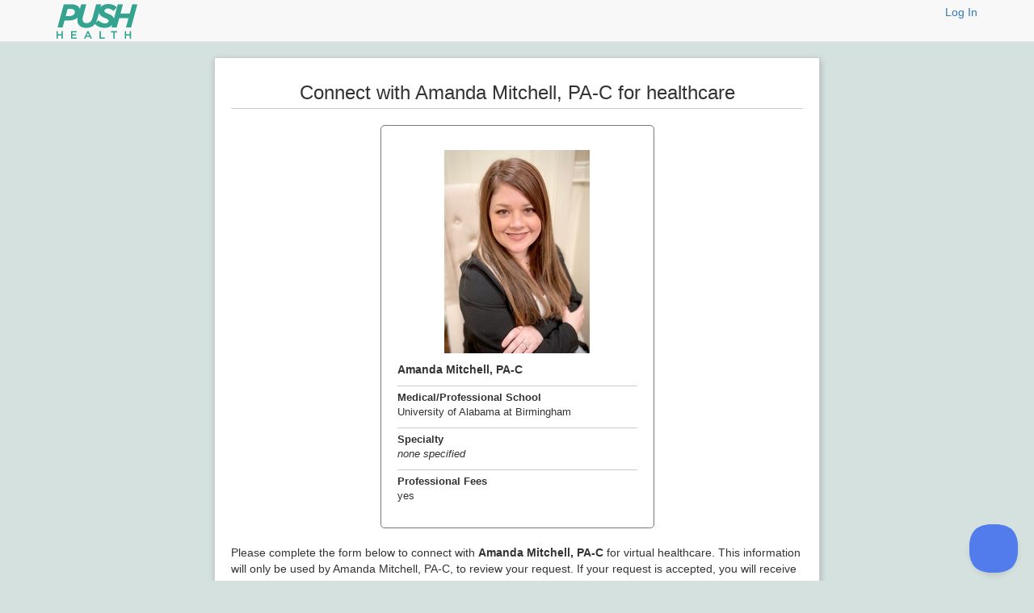

--- FILE ---
content_type: text/html; charset=utf-8
request_url: https://www.pushhealth.com/practices/264685/new-patients/amitchell
body_size: 5368
content:
<!DOCTYPE html><html lang="en"><head><meta charset="utf-8" /><meta content="IE=edge,chrome=1" http-equiv="X-UA-Compatible" /><link rel="canonical" href="https://www.pushhealth.com/practices/264685/new-patients/amitchell" /><link href="https://d1fc6k0zwgx3pa.cloudfront.net/assets/favicon-84a8c1400b4614b9050f664cc50f369c3667cc34825a4760a6fc84c79613ed16.ico" rel="shortcut icon" /><meta content="initial-scale=1, minimum-scale=1, maximum-scale=1, user-scalable=no" name="viewport" /><meta content="yes" name="apple-mobile-web-app-capable" /><meta content="app-id=950510633" name="apple-itunes-app" /><link href="https://d1fc6k0zwgx3pa.cloudfront.net/assets/apple-touch-icon-60x60-94db2d8a77aa6cd14a2f2277dd7968b25e79484764a995febdea5e7ac679f3a3.png" rel="apple-touch-icon" /><link href="https://d1fc6k0zwgx3pa.cloudfront.net/assets/apple-touch-icon-76x76-178fcf2a75f6f8f884c4313077ecbbb0f665af8369999a519e485ac780442b2a.png" rel="apple-touch-icon" sizes="76x76" /><link href="https://d1fc6k0zwgx3pa.cloudfront.net/assets/apple-touch-icon-120x120-1c4f2476844a936fb2f1dc917a5b013a18199292e080495fa022f30e8b83c194.png" rel="apple-touch-icon" sizes="120x120" /><link href="https://d1fc6k0zwgx3pa.cloudfront.net/assets/apple-touch-icon-152x152-2150b0b80f949d7281e80ae20522a7d1048e49608dba7947ec3cb8aa2f415511.png" rel="apple-touch-icon" sizes="152x152" /><meta content="Push Health" name="apple-mobile-web-app-title" /><meta content="yes" name="mobile-web-app-capable" /><link href="https://d1fc6k0zwgx3pa.cloudfront.net/assets/ph-icon-196x196-9dc5642a05c5bc7265c535dca35f4fd9645e703dc03b62bcf91077133b0db4ff.png" rel="shortcut icon" sizes="196x196" /><meta name="csrf-param" content="authenticity_token" />
<meta name="csrf-token" content="_6VJgVaVFq15pJxk4TWqYo3hbp214tyXFKmMH1TCcF2fIIOQYuNiUeMC9l_AClLU3aG-M9R7-fErEceKbWIQiA" /><title>Amanda Mitchell, PA-C in Fort Payne, AL | Push Health &reg;</title><meta content="Amanda Mitchell, PA-C&#39;s Push Health practice in Fort Payne, AL. Request an invitation to get online healthcare services today." name="description" /><script src="https://d1fc6k0zwgx3pa.cloudfront.net/assets/application-458a393ee0083c17520b8c57a9ea0afe250407e67840f37bebc7ca405d59fbb2.js"></script><link rel="stylesheet" media="all" href="https://d1fc6k0zwgx3pa.cloudfront.net/assets/application-6cdda8851991660235681730d71455a7b02874277358727c80374639376c88e1.css" /><link href="//maxcdn.bootstrapcdn.com/font-awesome/4.3.0/css/font-awesome.min.css" rel="stylesheet" /><script>var _paq = window._paq = window._paq || [];
_paq.push(['setSecureCookie', true]);
window.dataLayer = window.dataLayer || [];
function gtag(){dataLayer.push(arguments);}</script></head><body class="layout-main public-invitation_requests-new"><div class="navbar navbar-static-top navbar-default"><div class="navbar-inner"><div class="container app-top-navbar"><a aria-label="Push Health" class="header-logo" href="/"></a><ul class="header-right-nav"><li><a class="header-login-button" href="/users/login">Log In</a></li></ul></div></div></div><div class="container"><div class="row"><div class="col-xs-12"><div class="main-content"><div class="row"><div class="col-md-8 col-md-offset-2"><div class="provider-registration-form"><h1>Connect with Amanda Mitchell, PA-C for healthcare</h1><div class="row"><div class="col-sm-6 col-sm-offset-3"><div class="provider-professional-profile"><div class="provider-image-container"><div class="js-provider-image-jpg provider-image"><img alt="Amanda Mitchell, PA-C" src="https://daysieuhiemcd.cloudfront.net/provider-images/264685/075B0A11-8E46-48A3-846D-22EFB815F492.jpg" /></div><div class="js-provider-image-uploading provider-image-upload"><i class="icon"></i>Loading...</div></div><div class="provider-name">Amanda Mitchell, PA-C</div><div class="info-section"><div class="header">Medical/Professional School</div>University of Alabama at Birmingham</div><div class="info-section"><div class="header">Specialty</div><i>none specified</i></div><div class="info-section"><div class="header">Professional Fees</div>yes</div></div><script>App.push(["sharing.setupLinks"])</script></div></div><p>Please complete the form below to connect with <strong>Amanda Mitchell, PA-C</strong> for virtual healthcare. This information will only be used by Amanda Mitchell, PA-C, to review your request. If your request is accepted, you will receive an exclusive email invitation to connect with Amanda Mitchell, PA-C using Push Health.</p><hr /><div class="button-wrapper-centered js-show-invite-form-btn-container"><button class="btn btn-lg btn-info js-show-invite-form-btn" type="button">Click Here to Connect &raquo;</button></div><div class="row hidden js-show-invite-form-toggle-container"><div class="col-sm-6"><form action="/practices/rai" accept-charset="UTF-8" data-remote="true" method="post"><input type="hidden" name="authenticity_token" value="7jiXaMJhLaOZyerJJo3dOLOBB-JgNQwNzjLVfpmgGieySd_JDIr4xaKF87RTMeSKnQj9rig3iKXqFWfH-L-QUQ" autocomplete="off" /><input type="hidden" name="xpfgb" value="1" class="js-xpfgb"><input name="provider" type="hidden" value="264685" /><input name="referral_code" type="hidden" value="amitchell" /><input autocomplete="off" type="hidden" name="invitation[referring_user_id]" id="invitation_referring_user_id" /><input autocomplete="off" type="hidden" name="invitation[traffic_source]" id="invitation_traffic_source" /><div class="form-group"><label><div class="control-label">First Name</div><input maxlength="35" type="text" name="invitation[first_name]" id="invitation_first_name" /></label></div><div class="form-group"><label><div class="control-label">Last Name</div><input maxlength="35" type="text" name="invitation[last_name]" id="invitation_last_name" /></label></div><div class="form-group"><div class="row"><div class="col-xs-12"><div class="control-label">Date of Birth</div><select id="invitation_birth_date_2i" name="invitation[birth_date(2i)]" class="date-select" aria-label="Date of Birth">
<option value="">Month</option>
<option value="1">Jan</option>
<option value="2">Feb</option>
<option value="3">Mar</option>
<option value="4">Apr</option>
<option value="5">May</option>
<option value="6">Jun</option>
<option value="7">Jul</option>
<option value="8">Aug</option>
<option value="9">Sep</option>
<option value="10">Oct</option>
<option value="11">Nov</option>
<option value="12">Dec</option>
</select>
<select id="invitation_birth_date_3i" name="invitation[birth_date(3i)]" class="date-select" aria-label="Date of Birth">
<option value="">Day</option>
<option value="1">1</option>
<option value="2">2</option>
<option value="3">3</option>
<option value="4">4</option>
<option value="5">5</option>
<option value="6">6</option>
<option value="7">7</option>
<option value="8">8</option>
<option value="9">9</option>
<option value="10">10</option>
<option value="11">11</option>
<option value="12">12</option>
<option value="13">13</option>
<option value="14">14</option>
<option value="15">15</option>
<option value="16">16</option>
<option value="17">17</option>
<option value="18">18</option>
<option value="19">19</option>
<option value="20">20</option>
<option value="21">21</option>
<option value="22">22</option>
<option value="23">23</option>
<option value="24">24</option>
<option value="25">25</option>
<option value="26">26</option>
<option value="27">27</option>
<option value="28">28</option>
<option value="29">29</option>
<option value="30">30</option>
<option value="31">31</option>
</select>
<select id="invitation_birth_date_1i" name="invitation[birth_date(1i)]" class="date-select" aria-label="Date of Birth">
<option value="">Year</option>
<option value="2026">2026</option>
<option value="2025">2025</option>
<option value="2024">2024</option>
<option value="2023">2023</option>
<option value="2022">2022</option>
<option value="2021">2021</option>
<option value="2020">2020</option>
<option value="2019">2019</option>
<option value="2018">2018</option>
<option value="2017">2017</option>
<option value="2016">2016</option>
<option value="2015">2015</option>
<option value="2014">2014</option>
<option value="2013">2013</option>
<option value="2012">2012</option>
<option value="2011">2011</option>
<option value="2010">2010</option>
<option value="2009">2009</option>
<option value="2008">2008</option>
<option value="2007">2007</option>
<option value="2006">2006</option>
<option value="2005">2005</option>
<option value="2004">2004</option>
<option value="2003">2003</option>
<option value="2002">2002</option>
<option value="2001">2001</option>
<option value="2000">2000</option>
<option value="1999">1999</option>
<option value="1998">1998</option>
<option value="1997">1997</option>
<option value="1996">1996</option>
<option value="1995">1995</option>
<option value="1994">1994</option>
<option value="1993">1993</option>
<option value="1992">1992</option>
<option value="1991">1991</option>
<option value="1990">1990</option>
<option value="1989">1989</option>
<option value="1988">1988</option>
<option value="1987">1987</option>
<option value="1986">1986</option>
<option value="1985">1985</option>
<option value="1984">1984</option>
<option value="1983">1983</option>
<option value="1982">1982</option>
<option value="1981">1981</option>
<option value="1980">1980</option>
<option value="1979">1979</option>
<option value="1978">1978</option>
<option value="1977">1977</option>
<option value="1976">1976</option>
<option value="1975">1975</option>
<option value="1974">1974</option>
<option value="1973">1973</option>
<option value="1972">1972</option>
<option value="1971">1971</option>
<option value="1970">1970</option>
<option value="1969">1969</option>
<option value="1968">1968</option>
<option value="1967">1967</option>
<option value="1966">1966</option>
<option value="1965">1965</option>
<option value="1964">1964</option>
<option value="1963">1963</option>
<option value="1962">1962</option>
<option value="1961">1961</option>
<option value="1960">1960</option>
<option value="1959">1959</option>
<option value="1958">1958</option>
<option value="1957">1957</option>
<option value="1956">1956</option>
<option value="1955">1955</option>
<option value="1954">1954</option>
<option value="1953">1953</option>
<option value="1952">1952</option>
<option value="1951">1951</option>
<option value="1950">1950</option>
<option value="1949">1949</option>
<option value="1948">1948</option>
<option value="1947">1947</option>
<option value="1946">1946</option>
<option value="1945">1945</option>
<option value="1944">1944</option>
<option value="1943">1943</option>
<option value="1942">1942</option>
<option value="1941">1941</option>
<option value="1940">1940</option>
<option value="1939">1939</option>
<option value="1938">1938</option>
<option value="1937">1937</option>
<option value="1936">1936</option>
<option value="1935">1935</option>
<option value="1934">1934</option>
<option value="1933">1933</option>
<option value="1932">1932</option>
<option value="1931">1931</option>
<option value="1930">1930</option>
<option value="1929">1929</option>
<option value="1928">1928</option>
<option value="1927">1927</option>
<option value="1926">1926</option>
<option value="1925">1925</option>
<option value="1924">1924</option>
<option value="1923">1923</option>
<option value="1922">1922</option>
<option value="1921">1921</option>
<option value="1920">1920</option>
<option value="1919">1919</option>
<option value="1918">1918</option>
<option value="1917">1917</option>
<option value="1916">1916</option>
<option value="1915">1915</option>
<option value="1914">1914</option>
<option value="1913">1913</option>
<option value="1912">1912</option>
<option value="1911">1911</option>
<option value="1910">1910</option>
<option value="1909">1909</option>
<option value="1908">1908</option>
<option value="1907">1907</option>
<option value="1906">1906</option>
<option value="1905">1905</option>
<option value="1904">1904</option>
<option value="1903">1903</option>
<option value="1902">1902</option>
<option value="1901">1901</option>
<option value="1900">1900</option>
</select>
</div></div></div><div class="form-group"><div class="control-label">Sex</div><div class="radio-inline"><label><input type="radio" value="f" name="invitation[gender]" id="invitation_gender_f" />Female</label></div><div class="radio-inline"><label><input type="radio" value="m" name="invitation[gender]" id="invitation_gender_m" />Male</label></div></div><div class="form-group"><label><div class="control-label">Email Address</div><input type="email" name="invitation[recipient_email]" id="invitation_recipient_email" /></label></div><div class="form-group"><label><div class="control-label">Confirm Your Email</div><input type="email" name="invitation[recipient_email_confirmation]" id="invitation_recipient_email_confirmation" /></label></div><div class="form-group"><label><div class="control-label">State</div><select class="us-state-select" name="invitation[state]" id="invitation_state"><option value="" label=" "></option>
<option value="AL">Alabama</option>
<option value="AK">Alaska</option>
<option value="AZ">Arizona</option>
<option value="AR">Arkansas</option>
<option value="CA">California</option>
<option value="CO">Colorado</option>
<option value="CT">Connecticut</option>
<option value="DE">Delaware</option>
<option value="DC">District of Columbia</option>
<option value="FL">Florida</option>
<option value="GA">Georgia</option>
<option value="HI">Hawaii</option>
<option value="ID">Idaho</option>
<option value="IL">Illinois</option>
<option value="IN">Indiana</option>
<option value="IA">Iowa</option>
<option value="KS">Kansas</option>
<option value="KY">Kentucky</option>
<option value="LA">Louisiana</option>
<option value="ME">Maine</option>
<option value="MD">Maryland</option>
<option value="MA">Massachusetts</option>
<option value="MI">Michigan</option>
<option value="MN">Minnesota</option>
<option value="MS">Mississippi</option>
<option value="MO">Missouri</option>
<option value="MT">Montana</option>
<option value="NE">Nebraska</option>
<option value="NV">Nevada</option>
<option value="NH">New Hampshire</option>
<option value="NJ">New Jersey</option>
<option value="NM">New Mexico</option>
<option value="NY">New York</option>
<option value="NC">North Carolina</option>
<option value="ND">North Dakota</option>
<option value="OH">Ohio</option>
<option value="OK">Oklahoma</option>
<option value="OR">Oregon</option>
<option value="PA">Pennsylvania</option>
<option value="RI">Rhode Island</option>
<option value="SC">South Carolina</option>
<option value="SD">South Dakota</option>
<option value="TN">Tennessee</option>
<option value="TX">Texas</option>
<option value="UT">Utah</option>
<option value="VT">Vermont</option>
<option value="VA">Virginia</option>
<option value="WA">Washington</option>
<option value="WV">West Virginia</option>
<option value="WI">Wisconsin</option>
<option value="WY">Wyoming</option></select></label></div><div class="form-group"><label><div class="control-label">City</div><input maxlength="35" type="text" name="invitation[city]" id="invitation_city" /></label></div><div class="form-group"><label><div class="control-label">Current Need</div><select name="invitation[current_need]" id="invitation_current_need"><option value="" label=" "></option>
<option value="labs">Lab testing</option>
<option value="rx_refill">Medication refill</option>
<option value="not_well">Not feeling well</option>
<option value="other">Other</option></select></label></div><div class="form-group"><label><div class="control-label">Reason / Description of Need</div><textarea name="invitation[reason]" id="invitation_reason">
</textarea></label></div><div class="form-group"><label><div class="control-label">Past Medical Problems</div><input type="text" name="invitation[medical_history]" id="invitation_medical_history" /></label></div><div class="form-group"><label><div class="control-label">Medications</div><input type="text" name="invitation[current_medications]" id="invitation_current_medications" /></label></div><div class="form-group"><label><div class="control-label">Allergies to Medications</div><input type="text" name="invitation[known_allergies]" id="invitation_known_allergies" /></label></div><div class="form-group"><label><div class="control-label">Referral Source</div><select name="invitation[referred_by]" id="invitation_referred_by"><option selected="selected" value=""></option>
<option value="Business Card/Flyer">Business Card/Flyer</option>
<option value="Email">Email</option>
<option value="Facebook">Facebook</option>
<option value="Friend/Family">Friend/Family</option>
<option value="Google">Google</option>
<option value="Other">Other</option></select></label></div><div class="button-wrapper-centered"><button class="btn btn-lg btn-info" type="submit"><i class="icon fa fa-lock"></i>Request Invitation</button></div><script>App.push(["forms.setupPublicForms"])</script></form></div><div class="col-sm-6 form-right-top"><div class="row"><div class="col-sm-10 col-sm-offset-2"><div class="push-health-pitch"><h2>Push Health</h2><p class="free"><i class="icon"></i><span>Free Registration</span></p><p class="convenient"><i class="icon"></i><span>Convenient Care</span></p><p class="trust"><i class="icon"></i><span>A Trusted Provider</span></p><p class="message"><i class="icon"></i><span>Private Messaging</span></p><p class="price"><i class="icon"></i><span>Clear Pricing</span></p><p class="secure"><i class="icon"></i><span>Secure & Simple</span></p></div><hr /><p><strong><i>We deeply respect your privacy.</i></strong></p><p>More questions on how Push Health works? Read our <a href="/pages/faq">FAQ</a>.</p><p>Problems registering? Email us at <a href="mailto:help@pushhealth.com">help@pushhealth.com</a>.</p></div></div></div></div></div></div></div><script>App.push(["public.invitationRequests.newPageSetup",264685])</script></div></div></div></div><div class="container-fluid footer"><div class="row"><p class="text-center"> <a href="/services/acne">Acne</a> - <a href="/services/antibiotics">Antibiotics</a> - <a href="/drugs/antidepressants">Antidepressants</a> - <a href="/services/asthma">Asthma</a> - <a href="/services/birth-control-prescriptions">Birth Control</a> - <a href="/services/chlamydia-treatment">Chlamydia Treatment</a> - <a href="/services/cold-sore-prescriptions">Cold Sores</a> - <a href="/services/diabetes">Diabetes</a> - <a href="/services/erectile-dysfunction">Erectile Dysfunction</a> - <a href="/drugs/glp-1-agonist">GLP-1 Agonist</a> - <a href="/services/high-blood-pressure">High Blood Pressure</a> - <a href="/drugs/hormone-replacement-therapy">Hormone Replacement Therapy</a> - <a href="/pages/medical-practice-marketing">Medical Practice Marketing</a> - <a href="/drugs/mounjaro">Mounjaro</a> - <a href="/drugs/ozempic">Ozempic</a> - <a href="/services/perimenopause-treatment">Perimenopause Treatment</a> - <a href="/services/prescription-refill">Prescription Refill</a> - <a href="/services/scabies">Scabies</a> - <a href="/services/std-treatment">STD Treatment</a> - <a href="/services/strep-throat">Strep Throat</a> - <a href="/services/toenail-fungus-treatment">Toenail Fungus</a> - <a href="/services/uti-treatment">UTI Treatment</a> - <a href="/services/weight-loss">Weight Loss</a> - <a href="/services/yeast-infection">Yeast Infections</a> - <a href="/drugs/zepbound">Zepbound</a> - <a href="/services/tuberculosis-tb-blood-test">TB Test</a> <br /><br /><a href="https://live-pushhealth-www.s3.us-west-2.amazonaws.com/pdfs/Terms+of+Use.pdf" target="_blank">Terms of Service</a> - <a href="https://s3-us-west-2.amazonaws.com/live-pushhealth-www/pdfs/Privacy+Policy.pdf" target="_blank">Privacy Policy</a> - <a href="https://www.pushhealth.com/pages/faq" target="_blank">FAQ</a> - <a href="/pages/about">About</a> - <a href="https://blog.pushhealth.com/" target="_blank">Blog</a> - <a href="/services">Connect with a Provider</a> </p><p class="text-center"><a href="mailto:help@pushhealth.com">help@pushhealth.com</a> - <a href="tel:8557874432">(855) 787-4432</a><br />&copy; 2026 Push Health</p></div><div class="legitscript"><a href="https://www.legitscript.com/websites/?checker_keywords=pushhealth.com" target="_blank" title="Verify LegitScript Approval for pushhealth.com"><div class="ls-img"></div></a></div></div><script>!function(e,t,n){function a(){var e=t.getElementsByTagName("script")[0],n=t.createElement("script");n.type="text/javascript",n.async=!0,n.src="https://beacon-v2.helpscout.net",e.parentNode.insertBefore(n,e)}if(e.Beacon=n=function(t,n,a){e.Beacon.readyQueue.push({method:t,options:n,data:a})},n.readyQueue=[],"complete"===t.readyState)return a();e.attachEvent?e.attachEvent("onload",a):e.addEventListener("load",a,!1)}(window,document,window.Beacon||function(){});</script><script>window.Beacon('init', 'ea469062-791f-4eeb-b61e-966c29c65b9b')</script><script>App.push(["analytics.setup",true])</script></body></html>